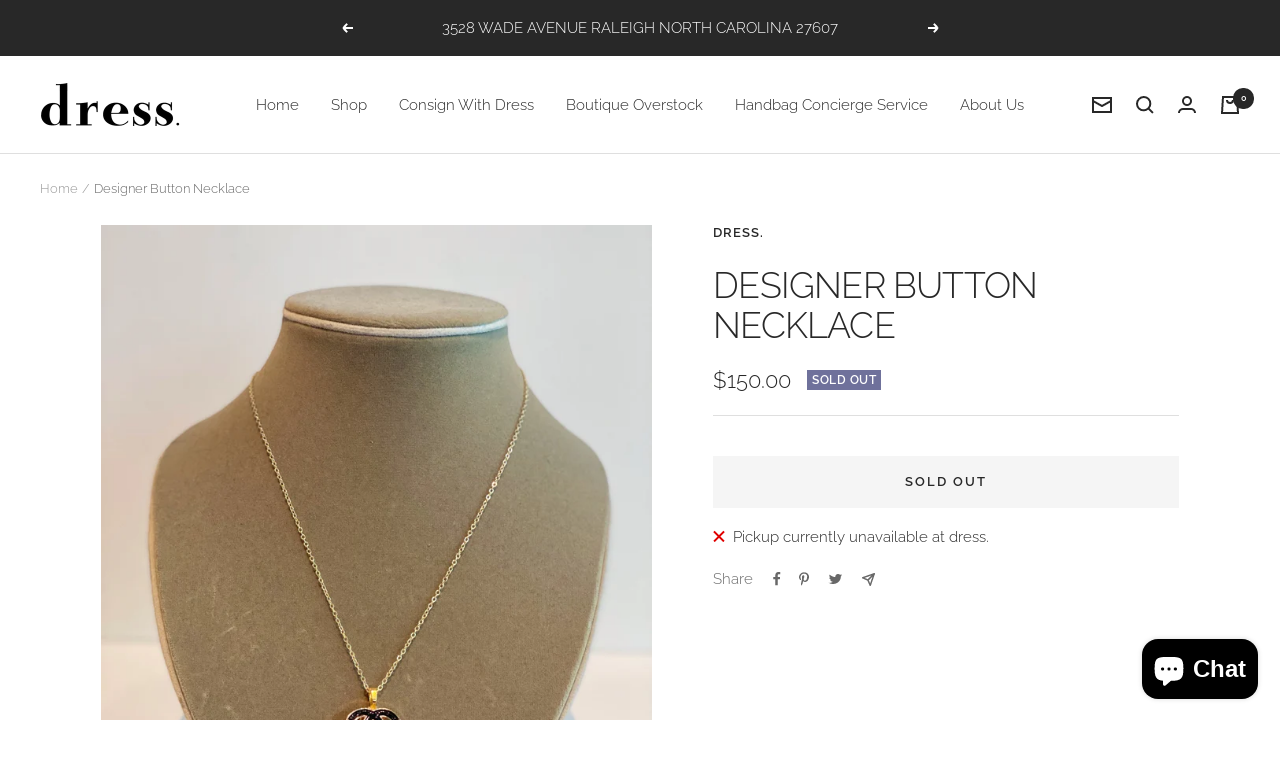

--- FILE ---
content_type: text/javascript; charset=utf-8
request_url: https://dressraleigh.com/products/designer-button-necklace-44.js
body_size: 760
content:
{"id":7389522362468,"title":"Designer Button Necklace","handle":"designer-button-necklace-44","description":"\u003cmeta charset=\"UTF-8\"\u003e\n\u003cp data-mce-fragment=\"1\"\u003eAuthentic designer button\u003c\/p\u003e\n\u003cp data-mce-fragment=\"1\"\u003eGold hardware \u003c\/p\u003e\n\u003cp data-mce-fragment=\"1\"\u003eLength: approx. 8.5\" \u003c\/p\u003e\n\u003cp data-mce-fragment=\"1\"\u003eAvailable in-store \u003c\/p\u003e\n\u003cp data-mce-fragment=\"1\"\u003eCondition: Excellent \u003c\/p\u003e\n\u003cp data-mce-fragment=\"1\"\u003e\u003ca href=\"https:\/\/dressraleigh.com\/pages\/contact\" data-mce-fragment=\"1\" data-mce-href=\"https:\/\/dressraleigh.com\/pages\/contact\" target=\"_blank\"\u003eContact us\u003c\/a\u003e\u003cspan data-mce-fragment=\"1\"\u003e for more information about this product.\u003c\/span\u003e\u003c\/p\u003e","published_at":"2024-02-18T23:27:18-05:00","created_at":"2024-01-29T09:52:50-05:00","vendor":"dress.","type":"","tags":["dress"],"price":15000,"price_min":15000,"price_max":15000,"available":false,"price_varies":false,"compare_at_price":null,"compare_at_price_min":0,"compare_at_price_max":0,"compare_at_price_varies":false,"variants":[{"id":42824505229412,"title":"Default Title","option1":"Default Title","option2":null,"option3":null,"sku":"155239","requires_shipping":true,"taxable":true,"featured_image":null,"available":false,"name":"Designer Button Necklace","public_title":null,"options":["Default Title"],"price":15000,"weight":0,"compare_at_price":null,"inventory_management":"shopify","barcode":"","requires_selling_plan":false,"selling_plan_allocations":[]}],"images":["\/\/cdn.shopify.com\/s\/files\/1\/0593\/8331\/6580\/products\/IMG_1100_Facetune_09-09-2021-11-16-25.jpg?v=1706539970"],"featured_image":"\/\/cdn.shopify.com\/s\/files\/1\/0593\/8331\/6580\/products\/IMG_1100_Facetune_09-09-2021-11-16-25.jpg?v=1706539970","options":[{"name":"Title","position":1,"values":["Default Title"]}],"url":"\/products\/designer-button-necklace-44","media":[{"alt":null,"id":24498898600036,"position":1,"preview_image":{"aspect_ratio":0.75,"height":4032,"width":3024,"src":"https:\/\/cdn.shopify.com\/s\/files\/1\/0593\/8331\/6580\/products\/IMG_1100_Facetune_09-09-2021-11-16-25.jpg?v=1706539970"},"aspect_ratio":0.75,"height":4032,"media_type":"image","src":"https:\/\/cdn.shopify.com\/s\/files\/1\/0593\/8331\/6580\/products\/IMG_1100_Facetune_09-09-2021-11-16-25.jpg?v=1706539970","width":3024}],"requires_selling_plan":false,"selling_plan_groups":[]}

--- FILE ---
content_type: text/javascript
request_url: https://dressraleigh.com/cdn/shop/t/2/assets/custom.js?v=167639537848865775061658848841
body_size: -659
content:
//# sourceMappingURL=/cdn/shop/t/2/assets/custom.js.map?v=167639537848865775061658848841
